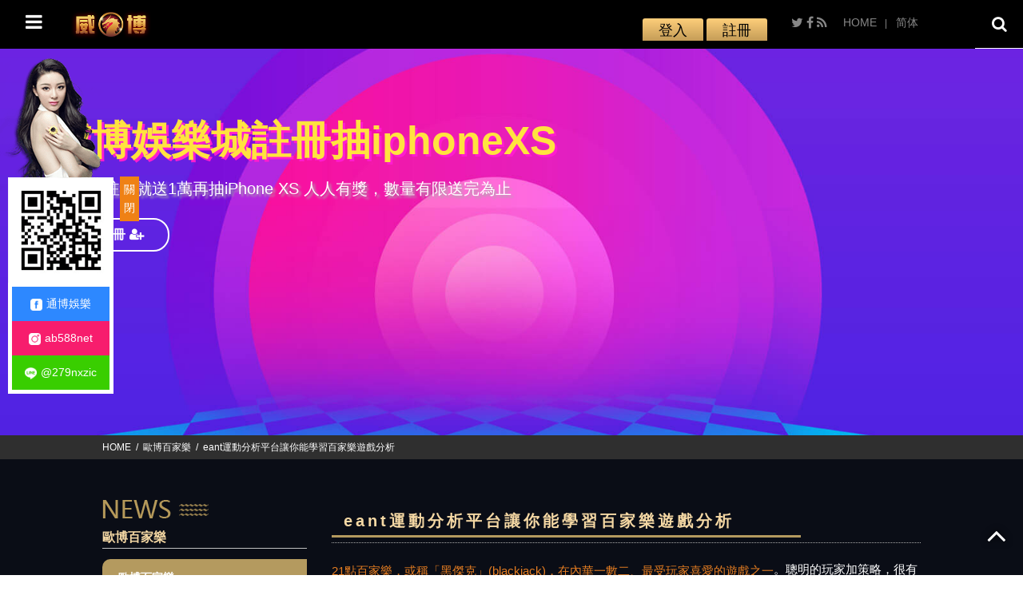

--- FILE ---
content_type: text/html; charset=utf-8
request_url: https://www.baeyoan.com.tw/baccarat-27.html
body_size: 42499
content:
<!doctype html>
<!--[if IE 8 ]><html dir="ltr" lang="zh-TW" class="ie8"><![endif]-->
<!--[if IE 9 ]><html dir="ltr" lang="zh-TW" class="ie9"><![endif]-->
<!--[if (gt IE 9)|!(IE)]><!-->
<html dir="ltr" lang="zh-TW">
<!--<![endif]-->
<head>
<!--[if lt IE 9]>
<script src="/js/html5.js"></script>
<![endif]-->
<meta charset="UTF-8" />
<meta name="viewport" content="width=device-width, initial-scale=1.0, maximum-scale=1.0, minimum-scale=1.0, user-scalable=0">
<title>eant運動分析平台讓你能學習百家樂遊戲分析</title>
<meta name="keywords" content="百家樂" />
<meta name="description" content="21點百家樂，或稱「黑傑克」&#40;blackjack&#41;，在內華一數二、最受玩家喜愛的遊戲之一。聰明的玩家加策略，很有希望達到損益平衡，趁手氣順的時候小會百家樂算牌的玩家，甚至可以偶爾碰上好機會小賺一明贏幾把;沒有策略，99%的玩家算牌的速度，趕不上百家樂牌局進行筆錢，娛樂城特別注意使用這種技巧的玩家，推出許多玩家奉行這種挑戰智慧的百家樂算牌技巧" />
<meta property="og:url"           content="https://www.baeyoan.com.tw/baccarat-27.html" />
<meta property="og:type"          content="website" />
<meta property="og:title"         content="eant運動分析平台讓你能學習百家樂遊戲分析" />
<meta property="og:description"   content="21點百家樂，或稱「黑傑克」&#40;blackjack&#41;，在內華一數二、最受玩家喜愛的遊戲之一。聰明的玩家加策略，很有希望達到損益平衡，趁手氣順的時候小會百家樂算牌的玩家，甚至可以偶爾碰上好機會小賺一明贏幾把;沒有策略，99%的玩家算牌的速度，趕不上百家樂牌局進行筆錢，娛樂城特別注意使用這種技巧的玩家，推出許多玩家奉行這種挑戰智慧的百家樂算牌技巧" />
<meta property="og:image"         content="https://www.baeyoan.com.tw" />
<meta name="robots" content="INDEX, FOLLOW" />
<link rel="index" title="eant運動分析平台讓你能學習百家樂遊戲分析" href="https://www.baeyoan.com.tw/index.html" />
<link rel="sitemap" type="htm" title="eant運動分析平台讓你能學習百家樂遊戲分析" href="https://www.baeyoan.com.tw/sitemap.xml" />
<link rel="alternate" type="application/rss+xml" href="https://www.baeyoan.com.tw/rss.xml" title="百家樂" />
<link href="/css/05/main.css" rel="stylesheet">
<link href="/css/05/layout.css" rel="stylesheet">
<script src="/jquery/jquery-1.10.js"></script>
<script>
	if('' != ''){
		alert('');
		if('N' == 'Y'){
			history.back();
		}
	}
	if('' != ''){
		location.href = '';
	}
</script>

</head>
<body>

<div class="webBox" style="margin: 0; padding: 0; border: 0; width: 100%;">


<h1 class="pageh1" style="color:#fff;">威博娛樂城-全台最好玩的娛樂城</h1>
<link href="/css/animate.css" rel="stylesheet">
<link href="/css/font-awesome.min.css" rel="stylesheet">
<link rel="stylesheet" type="text/css" href="/jquery/slick/slick.css"/>
<link rel="stylesheet" type="text/css" href="/jquery/slick/slick-theme.css"/>
<link href="/css/05/news.css" rel="stylesheet">
<script type="text/javascript" src="/jquery/slick/slick.min.js"></script>
<script src="/jquery/main-jquery.js"></script>
    <div class="wrapper">
        <!--[if lt IE 9]>
<link rel="stylesheet" href="/css/noie.css">
<div id="no-ie"><div><p>很抱歉，目前本站瀏覽不支援IE9以下的瀏覽器，若看見版面跑掉，純屬正常狀況。建議您改用 <a href="https://www.google.com.tw/chrome/browser/desktop/index.html" target="_blank">Google Chrome</a>或<a href="https://www.mozilla.org/zh-TW/firefox/new/" target="_blank">Firefox</a> 以取得最佳、最快的瀏覽效果！</p></div></div>
<![endif]-->
<script src="/scripts/trans4/tw_cn.js"></script>
<header>
	<div id="topbar">
    	<section>
            <div id="cis"><h2><a href="/ggrin/" title="威博娛樂城"><img src="/userfiles/images/20190527054114935.png" alt="威博娛樂城" /></a></h2></div>
            <div id="top-right">
            	<div class="trans">
                    <a href="/" title="HOME">HOME</a>
                    <a href="javascript: void('0');" id="translateLink" class="language">简体</a>
                </div>
                <div class="topshare">
                    <a href="javascript: void(window.open('https://twitter.com/home/?status='.concat(encodeURIComponent(document.title)) .concat(' ') .concat(encodeURIComponent(location.href))));" title="分享到推特"><i class="fa fa-twitter"></i></a>
                    <a href="javascript: void(window.open('https://www.facebook.com/share.php?u='.concat(encodeURIComponent(location.href)) ));" title="分享到臉書"><i class="fa fa-facebook"></i></a>
                    <a href="/rss.xml" title="rss"><i class="fa fa-rss"></i></a>
                </div>
                <div class="topphone">
                	<p>
                        <a href="/ggrin/" target="_blank">登入</a>
                        <a href="/ggrin/" target="_blank">註冊</a>
                    </p>
                </div>
            </div>
        </section>
    </div>
    <nav id="main-menu" class="menu">
    	<section>
        	<div id="topsearch">
            	<a id="openSearBox" href="javascript:void(0);" title="搜尋"><i class="fa fa-search"></i></a>
                <form id="hSearch" name="hSearch" method="get" action="/searchItem.php">
                    <input type="text" name="kw" value="" placeholder="搜尋" />
                    <input type="hidden" id="pageid" date-action="pagedown" name="p" value="1" /><b>|</b>
                    <a id="goSearch" href="javascript:void(0);" title="送出">送出</a>
                </form>
            </div>
            <ul class="pc">
            
            <li><a href="/" title="首頁">首頁</a></li>
            
            <li><a href="/baccarat.html" title="最新消息">最新消息</a></li>
            
            <li><a href="/sportlotto.html" title="遊戲選項">遊戲選項</a></li>
            
            <li><a href="/services.html" title="關於我們">關於我們</a></li>
            
            <li><a href="https://www.baeyoan.com.tw/sportlotto-6.html" title="運彩討論">運彩討論</a></li>
            
            <li><a href="/services-European-Cup-2021-Analysis-of-all-the-teams.html" title="足球投注" target='_blank'>足球投注</a></li>
            
            <li><a href="https://www.baeyoan.com.tw/sportlotto-7.html" title="六合彩明牌">六合彩明牌</a></li>
            
            <li><a href="https://www.baeyoan.com.tw/sportlotto-7.html" title="盤口教學">盤口教學</a></li>
            
            <li><a href="/ggrin/" title="體驗金888免費送" target='_blank'>體驗金888免費送</a></li>
            
            </ul>
    	</section>
    </nav>
</header>
<a href="#" title="選單 MENU" class="nav-func"><i class="fa fa-bars" aria-hidden="true"></i></a>
<div class="mobile-main-nav">
    <a href="#" title="選單 MENU" class="nav-funcB"><i class="fa fa-times"></i></a>
    <div id="mobile-menu" class="mmenu">
        <ul>
            
            <li>
                <p><a href="/" title="首頁">首頁</a></p>
                <div class="menu_body"></div>
            </li>
            
            <li>
                <p><a href="/baccarat.html" title="最新消息">最新消息</a></p>
                <div class="menu_body"></div>
            </li>
            
            <li>
                <p><a href="/sportlotto.html" title="遊戲選項">遊戲選項</a></p>
                <div class="menu_body"></div>
            </li>
            
            <li>
                <p><a href="/services.html" title="關於我們">關於我們</a></p>
                <div class="menu_body"></div>
            </li>
            
            <li>
                <p><a href="https://www.baeyoan.com.tw/sportlotto-6.html" title="運彩討論">運彩討論</a></p>
                <div class="menu_body"></div>
            </li>
            
            <li>
                <p><a href="/services-European-Cup-2021-Analysis-of-all-the-teams.html" title="足球投注" target='_blank'>足球投注</a></p>
                <div class="menu_body"></div>
            </li>
            
            <li>
                <p><a href="https://www.baeyoan.com.tw/sportlotto-7.html" title="六合彩明牌">六合彩明牌</a></p>
                <div class="menu_body"></div>
            </li>
            
            <li>
                <p><a href="https://www.baeyoan.com.tw/sportlotto-7.html" title="盤口教學">盤口教學</a></p>
                <div class="menu_body"></div>
            </li>
            
            <li>
                <p><a href="/ggrin/" title="體驗金888免費送" target='_blank'>體驗金888免費送</a></p>
                <div class="menu_body"></div>
            </li>
            
        </ul>
    </div>
</div>
        <link href="/css/05/banner.css" rel="stylesheet">
<div id="banner">
	<section>
        <div class="main-slider bannerslide">
            
            <div class="item image">
                <div class="art">
                    <h2>威博娛樂城註冊抽iphoneXS</h2>
                    <p>來威博 註冊就送1萬再抽iPhone XS 人人有獎，數量有限送完為止</p>
                    <a class="more" href="/ggrin/" target="_blank" title="威博娛樂城註冊抽iphoneXS"><span>立即註冊<i class="fa fa-user-plus"></i></span></a>

                </div>
                
                <a class="photo" href="/ggrin/" target="_blank" title="威博娛樂城註冊抽iphoneXS" style="background-image:url(/userfiles/images/20190604035607143.jpg);"><img src="/images/05/banner-blank.png" /></a>
            </div>
            
            <div class="item image">
                <div class="art">
                    <h2>威博娛樂城首儲1,000送100,000</h2>
                    <p>威博娛樂城業界評價第一，首儲 1千送十萬 再抽gogoro 人人有獎，gogoro 送完為止</p>
                    <a class="more" href="/ggrin/" target="_blank" title="威博娛樂城首儲1,000送100,000"><span>立即註冊<i class="fa fa-user-plus"></i></span></a>

                </div>
                
                <a class="photo" href="/ggrin/" target="_blank" title="威博娛樂城首儲1,000送100,000" style="background-image:url(/userfiles/images/20190604035608548.jpg);"><img src="/images/05/banner-blank.png" /></a>
            </div>
            
        </div>
    </section>
</div>
<script src="/jquery/main-slick.js"></script>
        <div id="content">
            <div class="waylink">
                <section>
                    <ol>
                        <li><a class="home" href="/" title="HOME">HOME</a></li>
                        <li><a title="歐博百家樂" href="/baccarat2.html">歐博百家樂</a></li>
                        <li>eant運動分析平台讓你能學習百家樂遊戲分析</li>
                    </ol>
                </section>
            </div>
            <div class="content-wrap">
                <section>
                    <div class="content-main">
                        <h2><b>eant運動分析平台讓你能學習百家樂遊戲分析</b></h2>
                        <div id="article"><span style="color:#e67e22;">21點百家樂，或稱「黑傑克」(blackjack)，在內華一數二、最受玩家喜愛的遊戲之一</span>。聰明的玩家加策略，很有希望達到損益平衡，趁手氣順的時候小會百家樂算牌的玩家，甚至可以偶爾碰上好機會小賺一明贏幾把;沒有策略，99%的玩家算牌的速度，趕不上百家樂牌局進行筆錢，娛樂城特別注意使用這種技巧的玩家，推出許多玩家奉行這種挑戰智慧的<a href="https://tw24h888.com/productview.php?id=110"><span style="color:#dddddd;">百家樂贏錢公式</span></a>，不幸的是，由於傳授21點的書籍太多，也真的有人靠算牌贏了、應對措從盒子裡抽一張;有些娛樂城一次用好幾副牌，發牌的時候每張牌面都讓施:有些娛樂城把幾副牌混在一起，每次發牌才大家看到:有些娛樂城動不動就洗牌;還有的娛樂城採用「壓制策略，不許賭客看其他人的牌，只能看到自己和莊家的牌面。<br />
<br />
<img alt="" src="/userfiles/images/20201204034202538.jpg" /><br />
<br />
<span style="color:#e67e22;">即使明知道混合幾副牌已經降低了算牌猜中的機率，</span>娛樂城還是會在一輪牌發完之前重新洗牌。玩家坐在賭桌前，桌上最靠近自己的方框，就是下注的地方，如果有空位，可以多佔幾個位置，多玩幾手。開始發牌前，大家要把賭注先放好，然後每人會拿到兩張牌，玩家自己決定要不要加牌，或是已經拿到滿意的點數。<br />
<br />
如果一開始拿到的兩張牌剛好是21點，玩家必須馬上攤然後可以獲賠<a href="https://www.governmentfiling.com/roulette-4.html"><span style="color:#dddddd;">百家樂</span></a>一點五倍(賭二賠三)。如果玩必須等莊家依序發牌，輪到自己的時候再叫牌最後補牌的一個。<br />
&nbsp;</div>
                        <div id="community">
                            <ul>
                                <li class="fbb"><div class="fb-like" data-href="https://www.baeyoan.com.tw
    /baccarat-27.html" data-layout="button_count" data-action="like" data-size="small" data-show-faces="true" data-share="true"></div></li>
                                <li><a href="https://twitter.com/share" class="twitter-share-button" data-lang="zh-tw" data-dnt="true">推文</a><script>!function(d,s,id){var js,fjs=d.getElementsByTagName(s)[0],p=/^http:/.test(d.location)?'http':'https';if(!d.getElementById(id)){js=d.createElement(s);js.id=id;js.src=p+'://platform.twitter.com/widgets.js';fjs.parentNode.insertBefore(js,fjs);}}(document, 'script', 'twitter-wjs');</script></li>
                                <li><div class="line-it-button" data-lang="zh_Hant" data-type="share-b" data-url="https://www.baeyoan.com.tw/baccarat-27.html" style="display: none;"></div></li>
                            </ul>
                        </div>
                        <div class="article-info">
                            <p class="date">發布時間：2020-12-04</p>
                            <p style='display:none;'>文章引用自：<a href="javascript:void(0);" target="_blank"></a></p>
                        </div>
                        <div id="pagenav">
                            <p class="page-prev" ><a href="/baccarat-47.html"><i class="fa fa-chevron-circle-left" aria-hidden="true"></i> 上一則-你不得不知道的六合彩直播秘密，策略技巧，玩法規則，實戰教學</a></p>
                            <p class="page-next" ><a href="/baccarat-26.html">百家樂之算點法 - 百家樂教學指南 【通博娛樂城】-下一則 <i class="fa fa-chevron-circle-right" aria-hidden="true"></i></a></p>
                        </div>
                    </div>
                    <aside>
                        <div id="side-nav">
                            <div class="side-title">
                                <p><img src="/images/05/news-title-img.png" alt="eant運動分析平台讓你能學習百家樂遊戲分析"></p>
                                <h3><strong>歐博百家樂</strong><span></span></h3>
                            </div>
                            <ul>
                                
                                <li class='action'>
                                    <h3><a href="/baccarat2.html" title="歐博百家樂">歐博百家樂</a></h3>
                                    
                                </li>
                                
                                <li>
                                    <h3><a href="/baccarat3.html" title="龍虎">龍虎</a></h3>
                                    
                                </li>
                                
                                <li>
                                    <h3><a href="/baccarat4.html" title="六合彩">六合彩</a></h3>
                                    
                                </li>
                                
                                <li>
                                    <h3><a href="/baccarat5.html" title="玩運彩即時比分">玩運彩即時比分</a></h3>
                                    
                                </li>
                                
                                <li>
                                    <h3><a href="/baccarat6.html" title="娛樂城推薦">娛樂城推薦</a></h3>
                                    
                                </li>
                                
                                <li>
                                    <h3><a href="/baccarat10.html" title="運彩">運彩</a></h3>
                                    
                                </li>
                                
                                <li>
                                    <h3><a href="/baccarat11.html" title="捕魚機">捕魚機</a></h3>
                                    
                                </li>
                                
                                <li>
                                    <h3><a href="/baccarat12.html" title="運彩即時比分">運彩即時比分</a></h3>
                                    
                                </li>
                                
                                <li>
                                    <h3><a href="/baccarat13.html" title="bingo bingo">bingo bingo</a></h3>
                                    
                                </li>
                                
                                <li>
                                    <h3><a href="/baccarat14.html" title="百家樂玩法">百家樂玩法</a></h3>
                                    
                                </li>
                                
                                <li>
                                    <h3><a href="/baccarat15.html" title="運彩討論區">運彩討論區</a></h3>
                                    
                                </li>
                                
                                <li>
                                    <h3><a href="/baccarat16.html" title="娛樂城">娛樂城</a></h3>
                                    
                                </li>
                                
                                <li>
                                    <h3><a href="/baccarat17.html" title="運彩比分">運彩比分</a></h3>
                                    
                                </li>
                                
                                <li>
                                    <h3><a href="/baccarat18.html" title="極速賽車">極速賽車</a></h3>
                                    
                                </li>
                                
                                <li>
                                    <h3><a href="/baccarat19.html" title="九牛娛樂城">九牛娛樂城</a></h3>
                                    
                                </li>
                                
                                <li>
                                    <h3><a href="/baccarat20.html" title="百家樂技巧">百家樂技巧</a></h3>
                                    
                                </li>
                                
                                <li>
                                    <h3><a href="/baccarat21.html" title="六合彩即時開獎">六合彩即時開獎</a></h3>
                                    
                                </li>
                                
                                <li>
                                    <h3><a href="/baccarat22.html" title="九州娛樂">九州娛樂</a></h3>
                                    
                                </li>
                                
                                <li>
                                    <h3><a href="/baccarat23.html" title="台灣運動彩券">台灣運動彩券</a></h3>
                                    
                                </li>
                                
                                <li>
                                    <h3><a href="/baccarat24.html" title="mlb即時比分">mlb即時比分</a></h3>
                                    
                                </li>
                                
                                <li>
                                    <h3><a href="/baccarat25.html" title="通博娛樂城">通博娛樂城</a></h3>
                                    
                                </li>
                                
                                <li>
                                    <h3><a href="/baccarat26.html" title="百家樂">百家樂</a></h3>
                                    
                                </li>
                                
                                <li>
                                    <h3><a href="/baccarat27.html" title="六合彩研究">六合彩研究</a></h3>
                                    
                                </li>
                                
                                <li>
                                    <h3><a href="/baccarat28.html" title="bet365">bet365</a></h3>
                                    
                                </li>
                                
                                <li>
                                    <h3><a href="/baccarat29.html" title="nba官網">nba官網</a></h3>
                                    
                                </li>
                                
                                <li>
                                    <h3><a href="/baccarat30.html" title="德州撲克">德州撲克</a></h3>
                                    
                                </li>
                                
                                <li>
                                    <h3><a href="/baccarat31.html" title="539玩法">539玩法</a></h3>
                                    
                                </li>
                                
                                <li>
                                    <h3><a href="/baccarat32.html" title="百家樂論壇">百家樂論壇</a></h3>
                                    
                                </li>
                                
                                <li>
                                    <h3><a href="/baccarat33.html" title="大樂透開獎直播">大樂透開獎直播</a></h3>
                                    
                                </li>
                                
                                <li>
                                    <h3><a href="/baccarat34.html" title="539即時開獎">539即時開獎</a></h3>
                                    
                                </li>
                                
                                <li>
                                    <h3><a href="/baccarat35.html" title="沙龍國際">沙龍國際</a></h3>
                                    
                                </li>
                                
                                <li>
                                    <h3><a href="/baccarat36.html" title="娛樂城註冊送">娛樂城註冊送</a></h3>
                                    
                                </li>
                                
                                <li>
                                    <h3><a href="/baccarat37.html" title="運彩投注站">運彩投注站</a></h3>
                                    
                                </li>
                                
                                <li>
                                    <h3><a href="/baccarat38.html" title="北京賽車開獎">北京賽車開獎</a></h3>
                                    
                                </li>
                                
                                <li>
                                    <h3><a href="/baccarat39.html" title="sportlottery">sportlottery</a></h3>
                                    
                                </li>
                                
                                <li>
                                    <h3><a href="/baccarat40.html" title="2022世界盃賠率">2022世界盃賠率</a></h3>
                                    
                                </li>
                                
                                <li>
                                    <h3><a href="/baccarat41.html" title="九州娛樂城">九州娛樂城</a></h3>
                                    
                                </li>
                                
                                <li>
                                    <h3><a href="/baccarat42.html" title="大樂透版路">大樂透版路</a></h3>
                                    
                                </li>
                                
                                <li>
                                    <h3><a href="/baccarat43.html" title="通博">通博</a></h3>
                                    
                                </li>
                                
                                <li>
                                    <h3><a href="/baccarat44.html" title="百家樂賺錢">百家樂賺錢</a></h3>
                                    
                                </li>
                                
                                <li>
                                    <h3><a href="/baccarat45.html" title="樂透研究院">樂透研究院</a></h3>
                                    
                                </li>
                                
                                <li>
                                    <h3><a href="/baccarat46.html" title="北京賽車">北京賽車</a></h3>
                                    
                                </li>
                                
                                <li>
                                    <h3><a href="/baccarat47.html" title="世界盃2022">世界盃2022</a></h3>
                                    
                                </li>
                                
                            </ul>
                        </div>
						<div id="contact-nav">
    <h3 style='display:none;'><strong></strong></h3>
    <ul>
        <li  style='display:none;'><a href="tel:"><i class="fa fa-phone"></i></a></li>
        <li  style='display:none;'><a href="tel:/ggrin/"><i class="fa fa-mobile"></i>/ggrin/</a></li>
		<li display:none;><a href="/ggrin/" target="_blank"><i class="fa fa-user-plus"></i>加入會員</a></li>
        <li  style='display:none;'><a href="mailto:"><i class="fa fa-envelope"></i></a></li>
        <li  style='display:none;'><a href="javascript:void(0);" target="_blank"><i class="fa fa-map-marker"></i></a></li>
    </ul>
</div>
<div id="contact-extra" style='display:none;'>
    <h3><strong>額外資訊</strong></h3>
	<ul>
    
	</ul>
</div>
<div id="best-product">
    <h3 style='display:none;'><strong></strong></h3>
    <div class="content">
        
        <div>
            <div class="sidep">
                <a class="photo" href="/sportlotto-5.html" title="【數據分析】北京賽車PK10高賠率彩票投資" style="background-image:url(/userfiles/images/20190726082809674.jpg);"><img src="/images/05/side-blank.png" border="0" alt="【數據分析】北京賽車PK10高賠率彩票投資" /></a>
                <h4><a href="/sportlotto-5.html" title="【數據分析】北京賽車PK10高賠率彩票投資" class="left">【數據分析】北京賽車PK10高賠率彩票投資</a><a href="/sportlotto-5.html" title="【數據分析】北京賽車PK10高賠率彩票投資" class="right">MORE ></a></h4>
            </div>
        </div>
        
        <div>
            <div class="sidep">
                <a class="photo" href="/sportlotto-17.html" title="娛樂城詐騙Dcard討論大揭秘！避開這些黑心平台的實用技巧" style="background-image:url(/userfiles/images/20190602021718215.jpg);"><img src="/images/05/side-blank.png" border="0" alt="娛樂城詐騙Dcard討論大揭秘！避開這些黑心平台的實用技巧" /></a>
                <h4><a href="/sportlotto-17.html" title="娛樂城詐騙Dcard討論大揭秘！避開這些黑心平台的實用技巧" class="left">娛樂城詐騙Dcard討論大揭秘！避開這些黑心平台的實用技巧</a><a href="/sportlotto-17.html" title="娛樂城詐騙Dcard討論大揭秘！避開這些黑心平台的實用技巧" class="right">MORE ></a></h4>
            </div>
        </div>
        
        <div>
            <div class="sidep">
                <a class="photo" href="/sportlotto-16.html" title="2025娛樂城詐騙名單！十大最危險的詐騙平台和防範技巧！" style="background-image:url(/userfiles/images/20190527054601398.jpg);"><img src="/images/05/side-blank.png" border="0" alt="2025娛樂城詐騙名單！十大最危險的詐騙平台和防範技巧！" /></a>
                <h4><a href="/sportlotto-16.html" title="2025娛樂城詐騙名單！十大最危險的詐騙平台和防範技巧！" class="left">2025娛樂城詐騙名單！十大最危險的詐騙平台和防範技巧！</a><a href="/sportlotto-16.html" title="2025娛樂城詐騙名單！十大最危險的詐騙平台和防範技巧！" class="right">MORE ></a></h4>
            </div>
        </div>
        
        <div>
            <div class="sidep">
                <a class="photo" href="/sportlotto-2.html" title="通博娛樂城官方現金版娛樂網" style="background-image:url(/userfiles/images/20190527054602482.jpg);"><img src="/images/05/side-blank.png" border="0" alt="通博娛樂城官方現金版娛樂網" /></a>
                <h4><a href="/sportlotto-2.html" title="通博娛樂城官方現金版娛樂網" class="left">通博娛樂城官方現金版娛樂網</a><a href="/sportlotto-2.html" title="通博娛樂城官方現金版娛樂網" class="right">MORE ></a></h4>
            </div>
        </div>
        
    </ul>
    </div>
</div>  
<div id="sidead-list">
	<h3 style='display:none;'><strong></strong></h3>
    <ul class="bxslider">
        
        <li><a href="/sportlotto-1.html" title="通博娛樂城註冊即送500體驗金" target="_blank" style="background-image:url(/userfiles/images/20190527054558997.jpg);"><font>通博娛樂城註冊即送500體驗金</font><img src="/images/05/index-book-blank.png" alt="通博娛樂城註冊即送500體驗金" /></a></li>
        
        <li><a href="/services-casino.html" title="威博百家樂-WM真人百家樂已經上線囉" target="_blank" style="background-image:url(/userfiles/images/20190527054559639.jpg);"><font>威博百家樂-WM真人百家樂已經上線囉</font><img src="/images/05/index-book-blank.png" alt="威博百家樂-WM真人百家樂已經上線囉" /></a></li>
        
        <li><a href="/sportlotto-2.html" title="通博娛樂城官方現金版娛樂網" target="_blank" style="background-image:url(/userfiles/images/20190527054601398.jpg);"><font>通博娛樂城官方現金版娛樂網</font><img src="/images/05/index-book-blank.png" alt="通博娛樂城官方現金版娛樂網" /></a></li>
        
        <li><a href="/sportlotto-4.html" title="台灣運動彩券分析-運彩足球" target="_blank" style="background-image:url(/userfiles/images/20190527054602482.jpg);"><font>台灣運動彩券分析-運彩足球</font><img src="/images/05/index-book-blank.png" alt="台灣運動彩券分析-運彩足球" /></a></li>
        
    </ul>
</div>
<div id="fb-wrap"></div>
<div id="youtube" style='display:none;'><iframe src="" frameborder="0" allowfullscreen></iframe></div>
<div id="fb-root"></div>
<script>
(function(d, s, id) {
  var js, fjs = d.getElementsByTagName(s)[0];
  if (d.getElementById(id)) return;
  js = d.createElement(s); js.id = id;
  js.src = "//connect.facebook.net/zh_TW/sdk.js#xfbml=1&version=v2.10";
  fjs.parentNode.insertBefore(js, fjs);
}(document, 'script', 'facebook-jssdk'));

$(function(){
	$('#best-product .content').slick({
		slidesToShow:1,
		slidesToScroll: 1,
		autoplay: true,
		autoplaySpeed: 4000,
		responsive: [{
			breakpoint: 980,
			settings: {slidesToShow: 2,}
		},{
			breakpoint: 640,
			settings: {slidesToShow: 1,}
		}]
	});
	$('#sidead-list ul').slick({
		slidesToShow:1,
		slidesToScroll: 1,
		autoplay: true,
		dots: false,
		arrows: false,
		infinite: true,
		speed: 500,
		fade: true,
		cssEase: 'linear'
	});
});
</script>            
						<script type='application/ld+json'>{"@context": "http://www.schema.org","@type": "WebSite","name": "eant運動分析平台讓你能學習百家樂遊戲分析","url": "https://www.baeyoan.com.tw/baccarat-27.html","aggregateRating": {"@type": "AggregateRating","bestRating": "5","ratingValue": "4","ratingCount": "23","reviewCount": "33"}}</script><div id="SeoStarRating"><font>4</font><font><i class="fa fa-star"></i><i class="fa fa-star"></i><i class="fa fa-star"></i><i class="fa fa-star"></i><i class="fa fa-star-half-o"></i></font><font>33 則評論</font></div>
                    </aside>
                </section>
            </div>
        </div>
        
        <a href="javascript:goTop();" id="gotop"><i class="fa fa-angle-up" aria-hidden="true"></i></a>
<a href="/order.html" id="gocart" style='display:none;'><i class="fa fa-shopping-cart"></i></a>
<!--go to top end-->
<footer>
	<section>
    	<div class="one">
            <div id="footer-cis"><a href="/ggrin/"><img src="/userfiles/images/20190527054114935.png" alt="威博娛樂城" /></a></div>
        </div>
    	<div class="three">
            <ul>
            
            <li><a href="/" title="首頁">首頁</a></li>
            
            <li><a href="/baccarat.html" title="最新消息">最新消息</a></li>
            
            <li><a href="/sportlotto.html" title="遊戲選項">遊戲選項</a></li>
            
            <li><a href="/services.html" title="關於我們">關於我們</a></li>
            
            <li><a href="https://www.baeyoan.com.tw/sportlotto-6.html" title="運彩討論">運彩討論</a></li>
            
            <li><a href="/services-European-Cup-2021-Analysis-of-all-the-teams.html" title="足球投注">足球投注</a></li>
            
            <li><a href="https://www.baeyoan.com.tw/sportlotto-7.html" title="六合彩明牌">六合彩明牌</a></li>
            
            <li><a href="https://www.baeyoan.com.tw/sportlotto-7.html" title="盤口教學">盤口教學</a></li>
            
            <li><a href="/ggrin/" title="體驗金888免費送">體驗金888免費送</a></li>
            
            </ul>
        </div>
    	<div class="four">
        	<div class="leftborder">
                <div id="footer-qrcode2" style='display:none;'><a href="https://line.naver.jp/ti/p/~/ggrin/" title="加入好友" target="_blank"><img src="" width="100%" alt="立即掃描QRCODE"/></a></div>
                <div id="cellphone" >
                	<ul>
                    	<li><a href="/ggrin/" target="_blank"><img src="/images/05/footer-line.png"></a></li>
                        <li><a href="/ggrin/" target="_blank"><img src="/images/05/footer-phone.png"></a></li>
                    </ul>
                </div>
            </div>
        </div>
    </section>
    <section class="footer2">
        <div class="info">
        	<div><i class="fa fa-map-signs"></i><a href="/sitemap.html" title="網站地圖">網站地圖</a></div>
        	<p class="copy">2019© Copyright All Rights Reserved</p>
        </div>
        <div id="webSeo"><div class="seo">威博娛樂城現金版推薦威博娛樂城，存取款3分鐘風速到帳，威博娛樂城現金版內的博奕遊戲有運彩下注,百家樂,妞妞,骰寶,六合彩全台最大,威博娛樂城賓果連線最高1萬倍,現金版的好處就是能 ...</div></div>
    </section>
</footer>
<script src="/scripts/trans4/tw_cn2.js"></script>
<script src="/jquery/scrollReveal.js"></script>
<script src="/jquery/jquery.marquee.min.js"></script>
<script src="/jquery/05/jquery-templates.js"></script>
<script>
//回到顶部
function goTop(){
	$('html,body').animate({'scrollTop':0},600); //滚回顶部的时间，越小滚的速度越快~
}
$(function() {
	<!-- jump6 -->
	var flagWC = 0;
	window.addEventListener('message',function(e){
		if(e.source != window.parent) return;
		if(flagWC > 0) return;
		document.body.style.width = e.data;
		document.body.style.overflowX = "hidden";
		flagWC = 1;
	},true);
	if(window.top != window && flagWC == 0){
		window.top.postMessage('givemewidth','*');
	}
});
</script>

<script type="text/javascript">

document.oncontextmenu=function(){
    return false;
}


document.body.oncopy = function() {
    event.returnValue = false;
}


function disableselect(e) {
    return false
}
function reEnable() {
    return true
}
document.onselectstart = new Function("return false")
if (window.sidebar) {
    document.onmousedown = disableselect
    document.onclick = reEnable
}



document.onkeydown = function(theEvent ) {
        if (theEvent != null) {
                event = theEvent;
        }
        if (event.altKey || event.ctrlKey) {
                return false;
        }
}
 document.body.oncopy = event => {
  event.preventDefault();
  let textFont,
  copyFont = window.getSelection(0).toString();
  if(copyFont.length > 10){
   textFont = copyFont + '\n\n' + '原文網址:  http://www.baeyoan.com.tw/baccarat-27.html\n' + '著作權歸作者所有。商業轉載請聯絡作者獲得授權，非商業轉載請註明出處。';
  }else{
   textFont = copyFont;
  }
  if(event.clipboardData){
   return event.clipboardData.setData('text', textFont);
  }else{// 相容IE
   return window.clipboardData.setData('text', textFont);
  }
 };
</script>
<div id="linejoin" style="margin-left: 0px;">
    <div class="text">
        <a href="//LINE.tong-bo.com" target="_blank"><img src="/images/linejoin01.png"></a>
    </div>
    <div class="animeEffectA">
        <ul class="menu_list">
            <li><a href="//fb.tong-bo.com" target="_blank" rel="noopener noreferrer"><img
                        src="/images/share-icon1.png">通博娛樂</a></li>
            <li><a href="//ig.tong-bo.com" target="_blank" rel="noopener noreferrer"><img
                        src="/images/share-icon2.png">ab588net</a></li>
            <li><a href="//line.tong-bo.com" target="_blank" rel="noopener noreferrer"><img
                        src="/images/share-icon3.png">@279nxzic</a></li>
        </ul>
    </div>
    <div class="gogogog">
        <a id="clickclose" href="javascript:void(0);" style="display: block;">關閉</a>
        <a id="clickopen" href="javascript:void(0);" style="display: none;">優惠資訊</a>
    </div>
</div>
<script>
    $(function(){
         $('#clickclose').click(function(){
             $('#linejoin').css('margin-left','-150px');
             $('#clickclose').css('display','none');
             $('#clickopen').css('display','block');
         });
         $('#clickopen').click(function(){
             $('#linejoin').css('margin-left','0');
             $('#clickclose').css('display','block');
             $('#clickopen').css('display','none');
         });
     });

 </script>
<style>
    .animeEffectA ul li img {
        width: 15px;
        margin-right: 5px;
        display: inline-block;
        vertical-align: middle;
    }

    #linejoin {
        position: fixed;
        top: 10%;
        z-index: 99999999999;
    }

    #linejoin .share {
        background: linear-gradient(90deg, #ca652f 0%, #d34670 20%, #de0ea0 40%, #de0ea0 60%, #5e38e3 100%);
        width: 80%;
        margin: 10px auto 0;
        text-align: center;
    }

    #linejoin .share a {
        color: #fff;
        font-size: 25px;
        display: inline-block;
        margin: 0 5px;
        height: 45px;
    }


    .menu_list {
        text-align: center;
        border: 5px solid #fff;
        width: 122px;
        margin: 0 auto;
        background: #fff;
    }

    .menu_list li {
        list-style-type: none;
        text-align: center;
        display: block;
        cursor: pointer;
    }

    .menu_list li a {
        text-decoration: none;
        display: block;
        background: #2d88ff;
        padding: 10px 10px;
        color: #fff;
        font-size: 14px;
    }

    .menu_list li:hover a {
        -webkit-filter: grayscale(1);
        -webkit-animation: tada 1s;
        animation: tada 1s;
    }

    .menu_list li:nth-child(2) a {
        background: #f71d6d;
    }

    .menu_list li:nth-child(3) a {
        background: #39ce00;
    }

    .menu_list i {
        font-size: 2em;
        padding: 2px 0;
    }

    .menu_list li:hover i {
        color: white;
        background: linear-gradient(#fff, #fff);
        -webkit-background-clip: text;
        -webkit-text-fill-color: transparent;
    }
    @media screen and (max-width:1024px) {
        #linejoin{
            display: none;
        }
    }
    #linejoin .gogogog {
			position: absolute;
			top: 35.5%;
			margin-left: 150px;
		}

		#linejoin .gogogog a {
			text-decoration: none;
			background: #ef8115;
			padding: 5px;
			color: #fff;
		}

		#linejoin .gogogog #clickclose {
			display: block;
		}

		#linejoin .gogogog #clickopen {
			display: none;
			padding: 15px;
		}
</style>
    </div>
</div>
<script src="https://d.line-scdn.net/r/web/social-plugin/js/thirdparty/loader.min.js" async defer></script>
</body>
</html>

--- FILE ---
content_type: text/css
request_url: https://www.baeyoan.com.tw/css/05/main.css
body_size: 13261
content:
@import url('/css/SeoJump.css');
* { margin: 0; padding: 0; }

body { margin: 0; border: 0; width: 100%; color: #274385; font-size: 14px; line-height: 170%; -webkit-text-size-adjust: none; }

div, h1, h2, h3, h4, hr, p, form, label, input, textarea, img, span { vertical-align: middle; margin: 0px; padding: 0px; word-wrap: normal; word-break: normal; border-width: 0; font-family: "微軟正黑體", "蘋果儷中黑", "Lucida Grande", "Arial", "Arial Narrow"; outline: none !important;line-height:170%; }

hr { noshade: noshade; }

th { font-weight: normal; }

ul { list-style: none; margin: 0; padding: 0; overflow: hidden; }

li { list-style: none; }

a:link , a:visited , a:hover { text-decoration: none; cursor: pointer; outline: none !important; }

img { max-width: 100%; }

.pageh1 { position: fixed; z-index: -999; opacity: 0; }

section { overflow: hidden; width: 1160px; margin: 0 auto; }

/* header topbar */
header #topbar { padding: 10px 0; background: #000; /*background: rgb(254,253,254); background: -moz-linear-gradient(top, rgba(254,253,254,1) 0%, rgba(227,227,227,1) 100%); background: -webkit-linear-gradient(top, rgba(254,253,254,1) 0%, rgba(227,227,227,1) 100%); background: linear-gradient(to bottom, rgba(254,253,254,1) 0%, rgba(227,227,227,1) 100%); filter:progid:DXImageTransform.Microsoft.gradient(startColorstr='#fefdfe', endColorstr='#e3e3e3', GradientType=0);*/ }
#topbar #cis { float: left;    width: 135px;}
#topbar #top-right { float: right; overflow: hidden; }
#topbar #top-right .trans ,
#topbar #top-right .topshare ,
#topbar #top-right .topphone { float: right; }
#topbar #top-right .trans { margin: 8px 0 0 20px; }
#topbar #top-right .trans a { color: #868686; font-size: 14px; padding: 0 10px; }
#topbar #top-right .trans a:first-child { position: relative; }
#topbar #top-right .trans a:first-child:before { content: '|'; color: #868686; position: absolute; right: -3px; top: 3px; line-height: 12px; font-size: 12px; }
#topbar #top-right .topshare { margin: 0 0 0 30px; line-height: 43px; }
#topbar #top-right .topshare a { color: #868686; font-size: 20px; margin: 0 5px; }
#topbar #top-right .topphone p { margin-top: 10px; }
#topbar #top-right .topphone a { background: linear-gradient(#fece7a, #c09955); border-radius: 3px; font-size: 16px; color: #000; padding: 5px 20px; box-shadow: 0 3px #947641; }

/* header main-menu */
#main-menu section { position: relative; overflow: inherit; }
#main-menu { background: #2f2f2f; }
#main-menu ul { overflow: visible; width: calc(100% - 50px); }
#main-menu ul >li { display: inline-block; position: relative; }
#main-menu ul >li >ul { display: none; top: 100%; width: 180px; left: 0; z-index: 8; position: absolute; }
#main-menu ul >li >ul >li >a ,
#main-menu ul >li >ul >li >p { padding: 5px 15px; color: #fff; border-bottom: 1px solid #7c7c7c; display: block; background: #505050; }
#main-menu ul >li >ul >li >ul >li a { display: block; color: #fff; border-bottom: 1px solid #848484;padding: 5px 25px; }
#main-menu ul >li:hover >ul { display: block; }
#main-menu ul >li >a { color: #fff; display: block; padding: 15px 20px; font-size: 15px; line-height: 100%; transition: all linear 0.3s; }
#main-menu ul >li >a:hover { background: #000; }
#main-menu ul >li .subnav { display: none; position: absolute; overflow: visible; left: calc(50% - 90px); }
#main-menu ul >li:hover .subnav { display: block; }
#main-menu ul >li .subnav li { text-align: center; position: relative; display: block; }
#main-menu ul >li .subnav li >a { background: #505050; padding: 12px 20px; color: #fff; }
#main-menu ul >li .subnav li p { text-align: center; }
#main-menu ul >li .subnav li:hover { background: #0e2b61; }
#main-menu ul >li .subnav li a { color: #fff; text-align: center; }
#main-menu ul >li .subnav li:hover > a { background: #000; }
#main-menu ul >li .subnav li .sub2nav { left: 180px; top: 0; transition: all ease-in-out 0.3s; opacity: 0; }
#main-menu ul >li .subnav li .sub2nav:before ,
#main-menu ul >li .subnav li .sub3nav:before { position: absolute; width: 0; height: 0; border-style: solid; border-width: 5px 0 5px 7px; border-color: transparent transparent transparent #000; content: ""; top: 14px; left: 0; z-index: 9; }
#main-menu ul >li .subnav li .sub2nav a { background: #6c6c6c; }
#main-menu ul >li .subnav li .sub2nav > li:hover > a { background: #5a5757; }
#main-menu ul >li .subnav li .sub3nav { left: 180px; top: 0; overflow: hidden; transition: all ease-in-out 0.3s; opacity: 0; }
#main-menu ul >li .subnav li .sub3nav:before { border-color: transparent transparent transparent #5a5757; }
#main-menu ul >li .subnav li .sub3nav a { background: rgba(53, 53, 53, 0.6); }
#main-menu ul >li .subnav li:hover .sub2nav { opacity: 1; overflow: visible; }
#main-menu ul >li .sub2nav li:hover .sub3nav { right: -132px; opacity: 1; }

/* topsearch */
#topsearch { position: absolute; right: 0; top: 0; }
#topsearch #openSearBox { position: absolute; width: 45px; height: 45px; background: #000; display: inline-block; text-align: center; font-size: 20px; line-height: 44px; color: #fff; right: 0; top: 0; }
#hSearch { overflow: hidden; position: absolute; width: 260px; height: 0; background: #fff; border: 1px #cac8c8 solid; -webkit-border-radius: 5px; -moz-border-radius: 5px; border-radius: 5px; -webkit-box-shadow: inset 0 0 14px #d1d1d1; -moz-box-shadow: inset 0 0 14px #d1d1d1; box-shadow: inset 0 0 14px #d1d1d1; right: 1px; top: 46px; z-index: 9; transition: all ease-in-out 0.3s; opacity: 0; }
#hSearch input { padding: 8px 10px; width: 180px; background: transparent; }
#hSearch b { font-weight: normal; color: #797777; }
#topsearch a#goSearch { padding: 8px 0; width: 40px; display: inline-block; text-align: center; color: #787171; }

/* nav-func */
.nav-func { display: none; }
.mobile-main-nav { display: none; }

/* footer */
footer { padding-top: 50px; background: #000; /*background: url(/images/05/footer-bg.png);*/ }
footer section >div { float: left; overflow: hidden; width: 22%; }
footer section .three { width: 78%; margin: 30px 0;}
footer section .one #footer-cis { text-align: center; }
footer section .two { width: 28%; }
footer section .two .border { padding: 0 20px; }
footer section .two .border p { position: relative; font-size: 14px; color: #fff; }
footer section .two .border p.plus-information img { position: absolute; max-width: 150px; bottom: 100%; left: 0; z-index: 8; max-height: 150px; display: none; }
footer section .two .border p a { color: #fff; }
footer section .three li { margin-left: 30px; display: block; float: left; }
footer section .three li a { color: #fff; font-size: 16px; }
footer section .four { float: right; width: 20%; display: none; }
footer section .four .leftborder { overflow: hidden; padding-left: 20px; }
footer section .four .leftborder >div { float: right; margin: 0 20px; }
footer section .four .leftborder #footer-qrcode2 { width: 150px; }
footer section .four .leftborder #cellphone li { margin-top: 15px; }
footer .footer2 { border-top: 1px solid #08101e; padding: 30px 0; margin-top: 30px; }
footer .footer2 .info { text-align: center; font-size: 12px; color: #c5c5c5; width: 100%; float: none; }
footer .footer2 .info a { color: #a6a6a6; }
footer .footer2 .info >p { color: #fff; display: inline-block; text-align: center; margin-right: 10px; }

/* footer webSeo */
footer section #webSeo { color: #657999; font-size: 6pt; width: 100%; }

/* gotop */
#gotop { position: fixed; right: 20px; bottom: 30px; font-size: 40px; color: #fff; text-shadow: 0 0 10px #000; z-index: 9; }

/* gocart */
#gocart {position: fixed;right: 20px;bottom: 80px;font-size: 30px;color: #fff;text-shadow: 0 0 10px #000;z-index: 9;}

/* SeoStarRating */
#SeoStarRating font { margin-right: 5px; display: inline-block; vertical-align: middle; }
#SeoStarRating font:first-child { font-weight: bold; font-size: 18px; color: #FF9800; }
#SeoStarRating font:nth-child(2) { font-size: 16px; color: #FF9800; }
#SeoStarRating font:last-child { color: #0a29d2; }

@media screen and (max-width:1366px) {
	section { width: 80%; }
	#topbar #top-right .trans { margin-top: 5px; }
	#topbar #top-right .topshare { line-height: 35px; }
	#topbar #top-right .topphone a { font-size: 20px; }
	#topbar #top-right .topphone img { height: 30px; vertical-align: sub; }
	#topbar #top-right .topshare a { font-size: 16px; }
	footer section .four .leftborder #footer-qrcode2 { margin-right: 0; }
	header #topbar { padding: 20px 0; }
}
@media screen and (min-width:1280px) {
	.mobile-main-nav { display: none !important; }
	footer section .two .border p.plus-information:hover img { display:block; }
}
@media screen and (max-width:1280px) {
	footer section .one { width: 100%; margin-bottom: 40px; }
	footer section .two ,
	footer section .three ,
	footer section .four { width: 30%; margin: 0 1.533%; }
	footer section .four .leftborder { padding-left: 0; overflow: hidden; }
	footer section .four .leftborder #footer-qrcode2 ,
	#cellphone { margin: 0; float: right; max-width: 49%; }
	#cellphone { float: left; }
	header , #mobile-menu ul li p , #mobile-menu ul li .bo { position: relative; }
	header section { width: 90%; }
	#topbar #top-right .topshare a { margin: 0; }
	header #main-menu ul.pc ,
	#mobile-menu ul li .menu_body ,
	#mobile-menu ul li .sub2Option ,
	#mobile-menu ul li .sub3Option { display: none; }
	.mobile-main-nav { position: fixed; left: 0; top: 0; z-index: 999; width: 30%; background: #2f2f2f; height: 100vh; }
	.nav-funcB { position: fixed;color: #fff; text-align: right; float: right; font-size: 24px; left: 20px; top: 15px; }
	#mobile-menu >ul { margin-top: 40px; padding-bottom: 20px; overflow: auto; max-height: calc(100vh - 110px); }
	#mobile-menu >ul::-webkit-scrollbar { width: 0; }
	#mobile-menu ul li { overflow: hidden; border-bottom: 1px solid #9e9e9e; }
	#mobile-menu ul li ul li:last-child { border-bottom: 0; }
	#mobile-menu ul li a { padding: 15px 20px; color: #fff; display: inline-block; }
	#mobile-menu ul li b { position: absolute; top: 15px; right: 20px; color: #fff; }
	#mobile-menu ul li ul { background: rgba(0, 0, 0, 0.2); }
	#mobile-menu ul li .sub3Option li { border-bottom-color: #4e4d4d; }
	.nav-func { display: block; position: absolute; top: 15px; left: 2.5%; font-size: 24px; color: #fff; }
	#topbar #cis { margin-left: 2.5%; }
	#topbar #cis img { height: 40px; }
	header #topbar { padding: 10px 0; width: calc(100% - 60px); }
	#topbar #top-right .trans { margin: 0 0 0 10px; } 
	#topbar #top-right .topshare { line-height: 24px; }
	#topbar #top-right .topphone img { height: 20px; }
	#topbar #top-right .topphone a { font-size: 18px; }
	#topbar #top-right { margin-top: 7px; }
	#main-menu section { position: inherit; width: 100%; }
	.menu ul li { float: none; width: 100%; overflow: hidden; }
	#topsearch #openSearBox { width: 60px; height: 60px; line-height: 60px; }
	#hSearch { top: 61px; }
}
@media screen and (max-width:980px) {
	footer section .two ,
	footer section .three, footer section .four { width: 100%; margin: 0 0 20px; }
	footer section .two .border p { margin-right: 20px; width: calc(50% - 30px); display: inline-block; }
	footer section .three ul { margin: 0 auto; }
	footer section .three li { display: inline-block; width: calc((100% / 4) - 40px); text-align: center; }
	footer section .four .leftborder #footer-qrcode2 ,
	#cellphone { width: 100%; margin: 0 auto; float: none; text-align: center; }
	#cellphone ul { text-align: center; }
	#cellphone li { display: inline-block; }
	footer section .four .leftborder #footer-qrcode2 img { width: 150px; }
	.mobile-main-nav { width: 50%; }
}
@media screen and (max-width:768px) {
	#topbar #top-right .topphone { display: none; }
}
@media screen and (max-width:640px) {
	footer section .four { display: block; }
	footer section .four .leftborder #cellphone { position: fixed; left: 0; bottom: 0; margin: 0; width: 100%; max-width: 100%; z-index: 2; }
	footer section .four .leftborder #cellphone ul { text-align: center; }
	footer section .four .leftborder #cellphone li { display: inline-block; margin-top: 0; margin-bottom: 10px; }
	footer .footer2 { padding: 30px 0 80px; }
	#topbar #top-right .trans a:first-child ,
	#topbar #top-right .trans a:first-child:before { display: none; }
	.nav-func { top: 12px; }
	#topbar #cis img { height: 30px; }
	#topbar #cis { margin-left: 5%; }
	#topbar #top-right { margin-top: 5px; }
	#topbar #top-right .topshare a { font-size: 14px; }
	#topbar #top-right .trans a { padding: 0 0 0 5px; font-size: 12px; }
	#topbar #top-right .trans ,
	#topbar #top-right .topshare { margin: 0 0 0 5px; }
	#topbar #top-right { margin-top: 2px; }
	section { width: 90%; }
	header section { margin: 0 10px 0 30px; width: calc(100% - 90px); }
	header #topbar { width: 100%; }
	#topsearch #openSearBox { width: 50px; height: 50px; line-height: 50px; }
	#hSearch { top: 51px; }
}
@media screen and (max-width:480px) {
	.menu ul li a { padding: 10px; }
	.mobile-main-nav { width: 80%; }
	#gocart { bottom: 100px; }
	#gotop { bottom: 50px; }
	footer section .two .border p { margin-right: 0; width: 100%; display: block; }
	footer section .three li { width: calc((100% / 2) - 40px); }
}
@media screen and (max-width:360px) {
	#topbar #top-right .topshare { display: none; }
	#topbar #cis { margin-left: 10%; }
}

--- FILE ---
content_type: text/css
request_url: https://www.baeyoan.com.tw/css/05/layout.css
body_size: 6719
content:
@import url('/css/pagenav.css');
.sub-banner a{
	overflow: hidden;
	display: block;
	background-position: 50%;
	background-repeat: no-repeat;
	background-size: cover;
}
.waylink{
	background:#2f2f2f;
	color:#fff;
	font-size:12px;
	padding:5px 0;
}
.waylink ol{
	margin:0;
	padding:0;
}
.waylink ol li{
	display:inline-block;
	position:relative;
	padding-right:12px;
}
.waylink ol li:after{
	content:'/';
	position:absolute;
	right:3px;
	top:0;
	font-size: 12px;
}
.waylink ol li:last-child:after{
	display:none;
}
.waylink a,
.waylink .h3{
	color:#fff;
	font-weight:normal;
	font-size:12px;
}
.content-wrap{
	padding:50px 0 20px;
	background: #0a0d15 url(/images/05/main-bg.jpg) center bottom;
    background-size: cover;
}
.content-main{
	float:right;
	width: 77%;
}
aside{
	float:left;
	width: 20%;
}
.content-main >h2{
	color:#f5d8a4;
	font-size:20px;
	border-bottom:1px dotted #aaaaaa;
	z-index:1;
	padding: 10px 15px;
}
.content-main >h2 b{
	position:relative;
	letter-spacing: 0.2em;
	z-index:1;
}
.content-main >h2 b:before{
    content: '';
    width: 120%;
    height: 3px;
    background: #b49a5f;
    position: absolute;
    left: -15px;
    bottom: -10px;
}
.content-main .main-wrapper,
.content-main #article{
	color:#fff;
	font-size:15px;
	margin: 20px 0;
}
aside .side-title h3,
#best-product h3,
#contact-nav h3,
#sidead-list h3,
#contact-extra h3{
	color:#f5d8a4;
	font-size:16px;
	margin: 10px 0;
	position:relative;
	z-index:1;
	text-align: left;
}
aside .side-title h3:after,
#best-product h3:after,
#contact-nav h3:after,
#sidead-list h3:after,
#contact-extra h3:after{
	background:#c0c0c0;
	content:'';
	width:100%;
	height:1px;
	position:absolute;
	bottom:0;
	left:0;
	z-index:-3;
}
aside .side-title h3 strong,
#best-product h3 strong,
#contact-nav h3 strong,
#sidead-list h3 strong,
#contact-extra h3 strong{
	color:#f5d8a4;
	font-size:16px;
	position:relative;
	z-index: 1;
}
aside .side-title h3 strong:after,
#best-product h3 strong:after,
#contact-nav h3 strong:after,
#sidead-list h3 strong:after,
#contact-extra h3 strong:after{
	content:'';
	/*background:#fff;*/
	position:absolute;
	width:100%;
	height:100%;
	left: 0;
    bottom: -10px;
    padding-right: 10px;
    z-index: -1;
}
#side-nav ul ,
#contact-nav ul,
#contact-extra ul{
	overflow:visible;
}
#side-nav li,
#contact-nav li,
#contact-extra li{
	border-bottom:1px solid #e9e9e9;
	padding:3px 0;
	position:relative;
}
#contact-extra li{
	padding: 10px 20px;
	text-align: left;
	
}
#side-nav li h3 , #side-nav ul li ul.subUL li .subULHead{
	position: relative;
}
#side-nav li a,
#contact-nav li a,
#contact-extra li a{
	display:block;
	font-size:14px;
	color:#f5d8a4;
    padding: 10px 20px;
	text-align: left;
}
#contact-extra li a{
	padding: 0;
	display: inline-block;
}
#side-nav li:hover >h3 >a,
#side-nav li.action >h3 >a,
#contact-nav li:hover a,
#v li:hover a{
	background: #b49a5f;
    color: #fff;
    border-bottom-right-radius: 10px;
    border-top-left-radius: 10px;
}
#side-nav li b{
	position: absolute;
	right: 10px;
	top: calc((100% / 2) - 11.5px);
	color: #000;
}
#side-nav li ul { display: none; }
#side-nav li.action >ul { display: block; }
#side-nav li.action >h3 >b , #side-nav li:hover >h3 >b { color: #fff; }
#side-nav ul li ul.subUL li , #side-nav ul li:last-child { border-bottom: 0; }
#side-nav ul.subUL >li:hover >div >p >a,
#side-nav ul.subUL >li:hover >div >b,
#side-nav ul.subUL >li.action >div >p >a,
#side-nav ul.subUL >li.action >div >b{ color: #b49a5f; }
#side-nav ul.sub2UL >li:hover >div >p >a,
#side-nav ul.sub2UL >li:hover >div >b,
#side-nav ul.sub2UL >li.action >div >p >a,
#side-nav ul.sub2UL >li.action >div >b{ color: #b5995b; }
#side-nav ul.sub2UL { margin: 0 0 0 10px; background: #ffeded; }
#side-nav ul.sub2UL li .sub2ULHead a { padding: 5px 10px; }
#best-product h3,
#contact-nav h3,
#sidead-list h3,
#contact-extra h3{
	margin:40px 0 20px;
}
#best-product h3 strong,
#contact-nav h3 strong,
#sidead-list h3 strong,
#contact-extra h3 strong{
	color:#baa169;
}
#contact-nav li a i{
	margin-right: 7px;
}
#contact-extra li i{
	font-style: normal;
}
#best-product .content .sidep .photo{
	display:block;
	background-repeat:no-repeat;
	background-position:50% 50%;
	background-size:cover;
}
#best-product .content .sidep h4{
	overflow:hidden;
	margin-top:10px;
}
#best-product .content .sidep h4 .left{
	float:left;
	color:#f5d8a4;
	font-size:16px;
	width:calc(100% - 60px);
	overflow: hidden;
	white-space: nowrap;
	text-overflow: ellipsis;
	text-align: left;
}
#best-product .content .sidep h4 .right{
	float:right;
	color:#fff;
    font-size: 12px;
    width: 50px;
}
#best-product .slick-prev,
#best-product .slick-next{
	background-image:url(/images/05/side-pro-arrow.png);
	background-repeat:no-repeat;
	background-position:50% 50%;
	width:22px;
	height:22px;
	top: 11px;    
	right: 22px;
    left: initial;
	z-index: 9;
	opacity:0.7;
	transition:all ease-in-out 0.3s;
}
#best-product .slick-prev:hover,
#best-product .slick-next:hover{
	opacity:1;
}
#best-product .slick-next{
	background-image:url(/images/05/side-pro-arrow2.png);
    right: 0;
}
#best-product .slick-prev:before,
#best-product .slick-next:before{
	display:none;
}
aside >div{
	margin-bottom:20px;
	text-align: center;
}
aside .side-title p{
	text-align:left;
}
#sidead-list li{
	position: relative;
	margin-bottom:10px;
	border: 1px #ccc solid;
}
#sidead-list li a{
	display:block;
	background-repeat:no-repeat;
	background-position:50% 50%;
	background-size:contain;
}
#sidead-list li a img{
	width:100%;
}
#sidead-list li font{
	padding: 10px;
	position: absolute;
	width: calc(100% - 20px);
	background: rgba(0, 0, 0, 0.5);
	color: #fff;
	left: 0;
	bottom: 0;
}
aside iframe{
	width:100%;
	height:200px;
}
#community{
	margin: 50px 0;
}
#community li{
	float:left;
	line-height:0;
	margin:0 5px 5px 0;
}

@media screen and (max-width: 1280px) {
	.content-main{
		width: 72%;
	}
	aside{
		width: 25%;
	}
}
@media screen and (max-width: 980px) {
	.sub-banner a img{
		max-width: inherit;
		width: 150%;
	}
	.content-main{
		width: 100%;
	}
	aside{
		width: 100%;
		margin-top: 50px;
	}
	.content-main >h2 b{
		letter-spacing: 0;
	}
	#best-product .slick-slide img{
		width:100%;
	}
	#best-product .content .sidep{
		margin:0 10px;
	}
	#sidead-list li{
		float:left;
		width:48%;
		margin:0 1% 10px;
	}
}
@media screen and (max-width: 640px) {
	#best-product .content .sidep{
		margin:0;
	}
	.content-main >h2{
		padding: 10px 0;	
	}
}
@media screen and (max-width: 480px) {
	.sub-banner a img{
		width: 190%;
	}
	#sidead-list li{
		width:100%;
		margin:0 0 10px;
	}
	.content-main >h2 b:before{
	    width: 100px;	
	}
	.waylink a, 
	.waylink .h3,
	.waylink ol li,
	.waylink ol li:after{
		font-size:6pt;
	}
}

--- FILE ---
content_type: text/css
request_url: https://www.baeyoan.com.tw/css/05/news.css
body_size: 2902
content:
#newslist{
	overflow:hidden;
	margin: 30px 0;
	padding: 10px;
}
#newslist .list{
	float:left;
	width:31.333%;
	margin-right:3%;
	margin-bottom:20px;
	border-bottom:3px solid #b5995a;
	box-shadow: 0 5px 10px #dfdfdf;
	transition:all ease-in-out 0.3s;
}
#newslist .list:hover{
	box-shadow: none;
}
#newslist .list:first-child{
	width:100%;
	margin-right:0;
	margin-bottom:30px;
}
#newslist .list:nth-child(3n+1){
	margin-right:0;
}
#newslist .newsbox{
	overflow:hidden;
}
#newslist .list:first-child .newsbox .photo{
	float:left;
	width: 40%;
}
#newslist .list:first-child .newsbox .news-info{
	float:left;
	width: calc(60% - 50px);
    padding: 20px 25px;
}

#newslist .newsbox .photo{
}
#newslist .newsbox .photo a{
	display:block;
	background-repeat:no-repeat;
	background-position:50% 50%;
	background-size:cover;
}
#newslist .newsbox .photo img{
	width: 100%;
}
#newslist .newsbox .news-info{
	padding: 15px 10px;
}
#newslist .newsbox .news-info .date{
	color:#b5995a;
	font-size:12px;
}
#newslist .newsbox .news-info .date i{
	font-size:14px;
}
#newslist .newsbox .news-info h3{
	text-overflow: ellipsis;
    overflow: hidden;
    white-space: nowrap;
}
#newslist .newsbox .news-info h3 a{
	color:#4e4e4e;
	font-size:14px;
}
#newslist .list:first-child .newsbox .news-info h3{
	margin: 20px 0 10px;
}
#newslist .list:first-child .newsbox .news-info h3 a{
	font-size:16px;
}
#newslist .newsbox .news-info article{
	display:none;
}
#newslist .list:first-child .newsbox .news-info article{
	color:#949494;
	font-size:12px;
	display:block;
}
.article-info{
	color:#bababa;
}
.article-info p{
	text-align:right;
	font-size:12px;
}
@media screen and (max-width: 1366px) {
	#newslist .list:first-child .newsbox .news-info article{
		overflow: hidden;
		height: 74px;	
	}
	#newslist .list:first-child .newsbox .photo{
		width: 45%;
	}
	#newslist .list:first-child .newsbox .news-info{
	    width: calc(55% - 50px);	
	}
}
@media screen and (max-width: 768px) {
	#newslist .list,
	#newslist .list:nth-child(3n+1){
		width: 48.33%;	
		margin-right: 3%;
	}
	#newslist .list:nth-child(2n+1){
		margin-right: 0;
	}
	#newslist .list:first-child{
		width:100%;
	}
	#newslist .list:first-child .newsbox .photo{
		width: 50%;
	}
	#newslist .list:first-child .newsbox .news-info{
	    width: calc(50% - 50px);	
	}
	#newslist .list:first-child .newsbox .news-info article{
		height: 50px;	
	}
}
@media screen and (max-width: 640px) {
	#newslist .list:first-child .newsbox .photo{
		width: 100%;
	}
	#newslist .list:first-child .newsbox .news-info{
	    width: calc(100% - 50px);	
	}
}
@media screen and (max-width: 480px) {
	#newslist .list,
	#newslist .list:nth-child(3n+1),
	#newslist .list:nth-child(2n+1),
	#newslist .list:first-child{
		width: 100%;	
		margin-right: 0;
	}
}

--- FILE ---
content_type: text/css
request_url: https://www.baeyoan.com.tw/css/05/banner.css
body_size: 3289
content:
#banner{
	overflow: hidden;
	background:#000;
}
@media screen and (max-width: 767px) {
  #banner {
    display: none;
  }
}


#banner section{
	width: 100%;
}
.bannerslide .slick-slide a{
	opacity:0.4;
}
.bannerslide .slick-active a{
	opacity:1;
}
#banner .bannerslide a{
	display:block;
	background-repeat:no-repeat;
	background-position:50% 50%;
	background-size: cover;
}
#banner .slick-slider {
	margin-bottom: 0;
}
#banner .slick-prev,
#banner .slick-next{
	background-image:url(/images/05/banner-scrrow.png);
	background-repeat:no-repeat;
	background-position:50% 50%;
	display:block;
    left: 0;
    width: 60px;
	height:100%;
	z-index: 99;
}
#banner .slick-next{
	background-image:url(/images/05/banner-scrrow2.png);
	left:initial;
	right:0;
}
#banner .slick-prev:before,
#banner .slick-next:before{
	display:none;
}
#banner .slick-prev:hover,
#banner .slick-next:hover{
	background-color:rgba(25,25,25,0.5);
}
#banner .slick-dots {
	bottom: 0;
	opacity: 0;
}
#banner .item {
	position: relative;
	overflow: hidden;
	text-align: right;
}
#banner .item video ,
#banner .item iframe {
	position: absolute;
	width: 100%;
	left: 0;
	top: 0;
}
#banner .item .art {
	position: absolute;
	top: 15%;
	left: 5%;
	z-index: 1;
}
#banner .item .art h2 {
	font-size: 50px;
	color: #ffe33f;
	line-height: 170%;
	text-shadow: 3px 3px #ff1cd0;
}
#banner .item .art p {
	color: #fff;
	font-size: 20px;
	text-align: left;
	line-height: 170%;
	text-shadow: 3px 3px 3px #ababab;
}
#banner .item .art a {
	position: relative;
	text-align: left;
	margin-top: 20px;
}
#banner .item .art a span {
	position: relative;
	overflow: hidden;
	padding: 0 30px 0 27px;
    border: 2px solid #fff;
    display: inline-block;
    line-height: 38px;
    font-weight: bold;
    color: #fff;
    font-size: 16px;
    border-radius: 20px;
}
#banner .item .art a span:after {
	position: absolute;
	content: "";
	width: 0;
	height: 0;
	border-style: solid;
	border-width: 0;
	border-color: #fff transparent transparent transparent;
	top: 0;
	left: 0;
	z-index: -1;
	-webkit-transform: rotate(360deg);
	-webkit-transition: border-width .5s;
	transition: border-width .5s;
}
#banner .item .art a:hover span {
	color: #7112db;
}
#banner .item .art a:hover span:hover:after {
	border-width: 500px 500px 0 0;
}
#banner .item .art a i {
	margin-left: 5px;
}


@media screen and (max-width: 1680px) {
	#banner .slick-prev,
	#banner .slick-next{
		left: 100px;
	}
	#banner .slick-next{
		right:100px;
		left:initial;
	}
}

@media screen and (max-width: 1440px) {
	#banner .slick-prev,
	#banner .slick-next{
		left: 50px;
	}
	#banner .slick-next{
		right:50px;
		left:initial;
	}
}
@media screen and (max-width: 1280px) {
	#banner .slick-prev,
	#banner .slick-next{
		left: 0px;
		background-size: 20%;
	}
	#banner .slick-next{
		right:0;
		left:initial;
	}
}
@media screen and (max-width: 980px) {
	#banner section { width: 100%; }
	#banner .item video {
		display: none;
	}
	#banner .item iframe {
		height:100%;
		transform: scale(1.4);
	}
	#banner .slick-slide img {
		max-width: inherit;
		height: calc(100vh - 195px);
	}
}
@media screen and (max-width: 480px) {
	#banner .slick-prev,
	#banner .slick-next{
		display:none !important;
	}
	#banner .item .art {
		top: 5%;
	}
	#banner .item .art a {
		text-align: center;
	}
}

--- FILE ---
content_type: application/javascript
request_url: https://www.baeyoan.com.tw/jquery/05/jquery-templates.js
body_size: 1819
content:
// 控制jq
$(function(){
	$('.pc >li').hover(function(){
		$('.pc >li').addClass('over');
	},function(){
		$('.pc >li').removeClass('over');
	});
	$('.nav-func').click(function () {
		if ('none' == $('.mobile-main-nav').css('display') || '' == $('.mobile-main-nav').css('display')) {
			$('.mobile-main-nav').fadeIn();
		} else {
			$('.mobile-main-nav').fadeOut();
		}
		return false;
	});
	$('.nav-funcB').click(function () {
		$('.mobile-main-nav').css("display", "none");
	});
	$('#mobile-menu ul li b').click(function(){
		var ul = $(this).parent('p').parent('li').siblings();
		ul.children('div').slideUp("slow");
		ul.children().children().children('i').attr('class','fa fa-plus');
		if($(this).children('i').eq(0).attr('class') == 'fa fa-plus'){
			$(this).parent().next().slideToggle(300);
			$(this).children('i').attr('class','fa fa-minus');
			$(this).parent().parent().addClass('action');
		}else{
			$(this).parent().next().slideUp("slow");
			$(this).children('i').attr('class','fa fa-plus');
			$(this).parent().parent().removeClass('action');
		}
	});
	$('#openSearBox').click(function(){
		if($(this).children('i').eq(0).attr('class') == 'fa fa-search'){
			$('#hSearch').attr('style','height:40px; opacity:1;');
			$(this).attr('title','關閉');
			$(this).children('i').attr('class','fa fa-remove');
		}else{
			$('#hSearch').attr('style','height:0; opacity:0;');
			$(this).attr('title','搜尋');
			$(this).children('i').attr('class','fa fa-search');
		}
	});
	$('#goSearch').click(function(){
		$('#hSearch').submit();
	});
	var w = $(window).width();
	if( w > 480){
		window.scrollReveal = new scrollReveal({ reset: true, move: '50px' });
	}
	$('#webSeo .seo').marquee({
		speed: 100000,
		gap: 50,
		delayBeforeStart: 0,
		direction: 'left',
		duplicated: true,
		pauseOnHover: true
	});
});